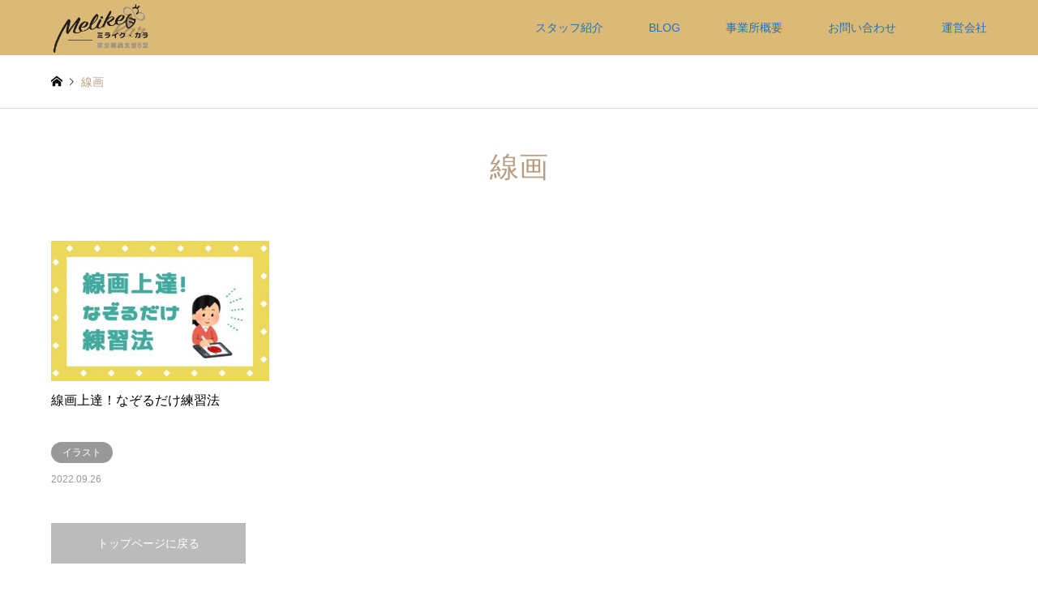

--- FILE ---
content_type: text/html; charset=UTF-8
request_url: https://melike-kar.biz/tag/%E7%B7%9A%E7%94%BB/
body_size: 12474
content:
<!DOCTYPE html>
<html dir="ltr" lang="ja"
	prefix="og: https://ogp.me/ns#" >
<head>
<!-- Google Tag Manager -->
<script>(function(w,d,s,l,i){w[l]=w[l]||[];w[l].push({'gtm.start':
new Date().getTime(),event:'gtm.js'});var f=d.getElementsByTagName(s)[0],
j=d.createElement(s),dl=l!='dataLayer'?'&l='+l:'';j.async=true;j.src=
'https://www.googletagmanager.com/gtm.js?id='+i+dl;f.parentNode.insertBefore(j,f);
})(window,document,'script','dataLayer','GTM-PF5L937');</script>
<!-- End Google Tag Manager -->
<meta charset="UTF-8">
<!--[if IE]><meta http-equiv="X-UA-Compatible" content="IE=edge"><![endif]-->
<meta name="viewport" content="width=device-width">

<meta name="description" content="">
<link rel="pingback" href="https://melike-kar.biz/wp/xmlrpc.php">
<link rel="shortcut icon" href="https://melike-kar.biz/wp/wp-content/uploads/2021/11/2.png">

		<!-- All in One SEO 4.4.3 - aioseo.com -->
		<title>線画 | 就労継続支援B型ミライク・カラ</title>
		<meta name="robots" content="max-image-preview:large" />
		<meta name="google-site-verification" content="google-site-verification=WztneXq_AeZoNIUVISEcUNQxnYMkihj0nYTf-wN5kyY" />
		<link rel="canonical" href="https://melike-kar.biz/tag/%E7%B7%9A%E7%94%BB/" />
		<meta name="generator" content="All in One SEO (AIOSEO) 4.4.3" />
		<script type="application/ld+json" class="aioseo-schema">
			{"@context":"https:\/\/schema.org","@graph":[{"@type":"BreadcrumbList","@id":"https:\/\/melike-kar.biz\/tag\/%E7%B7%9A%E7%94%BB\/#breadcrumblist","itemListElement":[{"@type":"ListItem","@id":"https:\/\/melike-kar.biz\/#listItem","position":1,"item":{"@type":"WebPage","@id":"https:\/\/melike-kar.biz\/","name":"\u30db\u30fc\u30e0","description":"\u672d\u5e4c\u5e02\u6771\u533a\u306b\u3042\u308b\u5c31\u52b4\u7d99\u7d9a\u652f\u63f4B\u578b\u4e8b\u696d\u6240\u30df\u30e9\u30a4\u30af\u30fb\u30ab\u30e9\u3067\u306f\u3001\u30e2\u30ce\u3065\u304f\u308a\u3092\u4e2d\u5fc3\u3068\u3057\u305f\u304a\u4ed5\u4e8b\u3092\u3057\u3066\u3044\u305f\u3060\u3044\u3066\u3044\u307e\u3059\u3002\u30b3\u30fc\u30b9\u3068\u3057\u3066\u306f\u3001\u9676\u82b8\u3001\u30a2\u30af\u30bb\u30b5\u30ea\u30fc\u5236\u4f5c\u3001\u30a4\u30e9\u30b9\u30c8\u3092\u4e3b\u3068\u3057\u3066\u3001\u4ed6\u306b\u3082PC\u30b9\u30ad\u30eb\u3092\u5b66\u3076\u3053\u3068\u304c\u3067\u304d\u307e\u3059\u3002","url":"https:\/\/melike-kar.biz\/"},"nextItem":"https:\/\/melike-kar.biz\/tag\/%e7%b7%9a%e7%94%bb\/#listItem"},{"@type":"ListItem","@id":"https:\/\/melike-kar.biz\/tag\/%e7%b7%9a%e7%94%bb\/#listItem","position":2,"item":{"@type":"WebPage","@id":"https:\/\/melike-kar.biz\/tag\/%e7%b7%9a%e7%94%bb\/","name":"\u7dda\u753b","url":"https:\/\/melike-kar.biz\/tag\/%e7%b7%9a%e7%94%bb\/"},"previousItem":"https:\/\/melike-kar.biz\/#listItem"}]},{"@type":"CollectionPage","@id":"https:\/\/melike-kar.biz\/tag\/%E7%B7%9A%E7%94%BB\/#collectionpage","url":"https:\/\/melike-kar.biz\/tag\/%E7%B7%9A%E7%94%BB\/","name":"\u7dda\u753b | \u5c31\u52b4\u7d99\u7d9a\u652f\u63f4B\u578b\u30df\u30e9\u30a4\u30af\u30fb\u30ab\u30e9","inLanguage":"ja","isPartOf":{"@id":"https:\/\/melike-kar.biz\/#website"},"breadcrumb":{"@id":"https:\/\/melike-kar.biz\/tag\/%E7%B7%9A%E7%94%BB\/#breadcrumblist"}},{"@type":"Organization","@id":"https:\/\/melike-kar.biz\/#organization","name":"MeLike Kar","url":"https:\/\/melike-kar.biz\/"},{"@type":"WebSite","@id":"https:\/\/melike-kar.biz\/#website","url":"https:\/\/melike-kar.biz\/","name":"\u5c31\u52b4\u7d99\u7d9a\u652f\u63f4B\u578b\u30df\u30e9\u30a4\u30af\u30fb\u30ab\u30e9","inLanguage":"ja","publisher":{"@id":"https:\/\/melike-kar.biz\/#organization"}}]}
		</script>
		<!-- All in One SEO -->

<link rel="alternate" type="application/rss+xml" title="就労継続支援B型ミライク・カラ &raquo; フィード" href="https://melike-kar.biz/feed/" />
<link rel="alternate" type="application/rss+xml" title="就労継続支援B型ミライク・カラ &raquo; コメントフィード" href="https://melike-kar.biz/comments/feed/" />
<link rel="alternate" type="application/rss+xml" title="就労継続支援B型ミライク・カラ &raquo; 線画 タグのフィード" href="https://melike-kar.biz/tag/%e7%b7%9a%e7%94%bb/feed/" />
<script type="text/javascript">
window._wpemojiSettings = {"baseUrl":"https:\/\/s.w.org\/images\/core\/emoji\/14.0.0\/72x72\/","ext":".png","svgUrl":"https:\/\/s.w.org\/images\/core\/emoji\/14.0.0\/svg\/","svgExt":".svg","source":{"concatemoji":"https:\/\/melike-kar.biz\/wp\/wp-includes\/js\/wp-emoji-release.min.js?ver=6.1.9"}};
/*! This file is auto-generated */
!function(e,a,t){var n,r,o,i=a.createElement("canvas"),p=i.getContext&&i.getContext("2d");function s(e,t){var a=String.fromCharCode,e=(p.clearRect(0,0,i.width,i.height),p.fillText(a.apply(this,e),0,0),i.toDataURL());return p.clearRect(0,0,i.width,i.height),p.fillText(a.apply(this,t),0,0),e===i.toDataURL()}function c(e){var t=a.createElement("script");t.src=e,t.defer=t.type="text/javascript",a.getElementsByTagName("head")[0].appendChild(t)}for(o=Array("flag","emoji"),t.supports={everything:!0,everythingExceptFlag:!0},r=0;r<o.length;r++)t.supports[o[r]]=function(e){if(p&&p.fillText)switch(p.textBaseline="top",p.font="600 32px Arial",e){case"flag":return s([127987,65039,8205,9895,65039],[127987,65039,8203,9895,65039])?!1:!s([55356,56826,55356,56819],[55356,56826,8203,55356,56819])&&!s([55356,57332,56128,56423,56128,56418,56128,56421,56128,56430,56128,56423,56128,56447],[55356,57332,8203,56128,56423,8203,56128,56418,8203,56128,56421,8203,56128,56430,8203,56128,56423,8203,56128,56447]);case"emoji":return!s([129777,127995,8205,129778,127999],[129777,127995,8203,129778,127999])}return!1}(o[r]),t.supports.everything=t.supports.everything&&t.supports[o[r]],"flag"!==o[r]&&(t.supports.everythingExceptFlag=t.supports.everythingExceptFlag&&t.supports[o[r]]);t.supports.everythingExceptFlag=t.supports.everythingExceptFlag&&!t.supports.flag,t.DOMReady=!1,t.readyCallback=function(){t.DOMReady=!0},t.supports.everything||(n=function(){t.readyCallback()},a.addEventListener?(a.addEventListener("DOMContentLoaded",n,!1),e.addEventListener("load",n,!1)):(e.attachEvent("onload",n),a.attachEvent("onreadystatechange",function(){"complete"===a.readyState&&t.readyCallback()})),(e=t.source||{}).concatemoji?c(e.concatemoji):e.wpemoji&&e.twemoji&&(c(e.twemoji),c(e.wpemoji)))}(window,document,window._wpemojiSettings);
</script>
<style type="text/css">
img.wp-smiley,
img.emoji {
	display: inline !important;
	border: none !important;
	box-shadow: none !important;
	height: 1em !important;
	width: 1em !important;
	margin: 0 0.07em !important;
	vertical-align: -0.1em !important;
	background: none !important;
	padding: 0 !important;
}
</style>
	<link rel='stylesheet' id='style-css' href='https://melike-kar.biz/wp/wp-content/themes/gensen_tcd050-add_option/style.css?ver=1.4.3' type='text/css' media='all' />
<link rel='stylesheet' id='sbi_styles-css' href='https://melike-kar.biz/wp/wp-content/plugins/instagram-feed/css/sbi-styles.min.css?ver=6.1.6' type='text/css' media='all' />
<link rel='stylesheet' id='wp-block-library-css' href='https://melike-kar.biz/wp/wp-includes/css/dist/block-library/style.min.css?ver=6.1.9' type='text/css' media='all' />
<link rel='stylesheet' id='classic-theme-styles-css' href='https://melike-kar.biz/wp/wp-includes/css/classic-themes.min.css?ver=1' type='text/css' media='all' />
<style id='global-styles-inline-css' type='text/css'>
body{--wp--preset--color--black: #000000;--wp--preset--color--cyan-bluish-gray: #abb8c3;--wp--preset--color--white: #ffffff;--wp--preset--color--pale-pink: #f78da7;--wp--preset--color--vivid-red: #cf2e2e;--wp--preset--color--luminous-vivid-orange: #ff6900;--wp--preset--color--luminous-vivid-amber: #fcb900;--wp--preset--color--light-green-cyan: #7bdcb5;--wp--preset--color--vivid-green-cyan: #00d084;--wp--preset--color--pale-cyan-blue: #8ed1fc;--wp--preset--color--vivid-cyan-blue: #0693e3;--wp--preset--color--vivid-purple: #9b51e0;--wp--preset--gradient--vivid-cyan-blue-to-vivid-purple: linear-gradient(135deg,rgba(6,147,227,1) 0%,rgb(155,81,224) 100%);--wp--preset--gradient--light-green-cyan-to-vivid-green-cyan: linear-gradient(135deg,rgb(122,220,180) 0%,rgb(0,208,130) 100%);--wp--preset--gradient--luminous-vivid-amber-to-luminous-vivid-orange: linear-gradient(135deg,rgba(252,185,0,1) 0%,rgba(255,105,0,1) 100%);--wp--preset--gradient--luminous-vivid-orange-to-vivid-red: linear-gradient(135deg,rgba(255,105,0,1) 0%,rgb(207,46,46) 100%);--wp--preset--gradient--very-light-gray-to-cyan-bluish-gray: linear-gradient(135deg,rgb(238,238,238) 0%,rgb(169,184,195) 100%);--wp--preset--gradient--cool-to-warm-spectrum: linear-gradient(135deg,rgb(74,234,220) 0%,rgb(151,120,209) 20%,rgb(207,42,186) 40%,rgb(238,44,130) 60%,rgb(251,105,98) 80%,rgb(254,248,76) 100%);--wp--preset--gradient--blush-light-purple: linear-gradient(135deg,rgb(255,206,236) 0%,rgb(152,150,240) 100%);--wp--preset--gradient--blush-bordeaux: linear-gradient(135deg,rgb(254,205,165) 0%,rgb(254,45,45) 50%,rgb(107,0,62) 100%);--wp--preset--gradient--luminous-dusk: linear-gradient(135deg,rgb(255,203,112) 0%,rgb(199,81,192) 50%,rgb(65,88,208) 100%);--wp--preset--gradient--pale-ocean: linear-gradient(135deg,rgb(255,245,203) 0%,rgb(182,227,212) 50%,rgb(51,167,181) 100%);--wp--preset--gradient--electric-grass: linear-gradient(135deg,rgb(202,248,128) 0%,rgb(113,206,126) 100%);--wp--preset--gradient--midnight: linear-gradient(135deg,rgb(2,3,129) 0%,rgb(40,116,252) 100%);--wp--preset--duotone--dark-grayscale: url('#wp-duotone-dark-grayscale');--wp--preset--duotone--grayscale: url('#wp-duotone-grayscale');--wp--preset--duotone--purple-yellow: url('#wp-duotone-purple-yellow');--wp--preset--duotone--blue-red: url('#wp-duotone-blue-red');--wp--preset--duotone--midnight: url('#wp-duotone-midnight');--wp--preset--duotone--magenta-yellow: url('#wp-duotone-magenta-yellow');--wp--preset--duotone--purple-green: url('#wp-duotone-purple-green');--wp--preset--duotone--blue-orange: url('#wp-duotone-blue-orange');--wp--preset--font-size--small: 13px;--wp--preset--font-size--medium: 20px;--wp--preset--font-size--large: 36px;--wp--preset--font-size--x-large: 42px;--wp--preset--spacing--20: 0.44rem;--wp--preset--spacing--30: 0.67rem;--wp--preset--spacing--40: 1rem;--wp--preset--spacing--50: 1.5rem;--wp--preset--spacing--60: 2.25rem;--wp--preset--spacing--70: 3.38rem;--wp--preset--spacing--80: 5.06rem;}:where(.is-layout-flex){gap: 0.5em;}body .is-layout-flow > .alignleft{float: left;margin-inline-start: 0;margin-inline-end: 2em;}body .is-layout-flow > .alignright{float: right;margin-inline-start: 2em;margin-inline-end: 0;}body .is-layout-flow > .aligncenter{margin-left: auto !important;margin-right: auto !important;}body .is-layout-constrained > .alignleft{float: left;margin-inline-start: 0;margin-inline-end: 2em;}body .is-layout-constrained > .alignright{float: right;margin-inline-start: 2em;margin-inline-end: 0;}body .is-layout-constrained > .aligncenter{margin-left: auto !important;margin-right: auto !important;}body .is-layout-constrained > :where(:not(.alignleft):not(.alignright):not(.alignfull)){max-width: var(--wp--style--global--content-size);margin-left: auto !important;margin-right: auto !important;}body .is-layout-constrained > .alignwide{max-width: var(--wp--style--global--wide-size);}body .is-layout-flex{display: flex;}body .is-layout-flex{flex-wrap: wrap;align-items: center;}body .is-layout-flex > *{margin: 0;}:where(.wp-block-columns.is-layout-flex){gap: 2em;}.has-black-color{color: var(--wp--preset--color--black) !important;}.has-cyan-bluish-gray-color{color: var(--wp--preset--color--cyan-bluish-gray) !important;}.has-white-color{color: var(--wp--preset--color--white) !important;}.has-pale-pink-color{color: var(--wp--preset--color--pale-pink) !important;}.has-vivid-red-color{color: var(--wp--preset--color--vivid-red) !important;}.has-luminous-vivid-orange-color{color: var(--wp--preset--color--luminous-vivid-orange) !important;}.has-luminous-vivid-amber-color{color: var(--wp--preset--color--luminous-vivid-amber) !important;}.has-light-green-cyan-color{color: var(--wp--preset--color--light-green-cyan) !important;}.has-vivid-green-cyan-color{color: var(--wp--preset--color--vivid-green-cyan) !important;}.has-pale-cyan-blue-color{color: var(--wp--preset--color--pale-cyan-blue) !important;}.has-vivid-cyan-blue-color{color: var(--wp--preset--color--vivid-cyan-blue) !important;}.has-vivid-purple-color{color: var(--wp--preset--color--vivid-purple) !important;}.has-black-background-color{background-color: var(--wp--preset--color--black) !important;}.has-cyan-bluish-gray-background-color{background-color: var(--wp--preset--color--cyan-bluish-gray) !important;}.has-white-background-color{background-color: var(--wp--preset--color--white) !important;}.has-pale-pink-background-color{background-color: var(--wp--preset--color--pale-pink) !important;}.has-vivid-red-background-color{background-color: var(--wp--preset--color--vivid-red) !important;}.has-luminous-vivid-orange-background-color{background-color: var(--wp--preset--color--luminous-vivid-orange) !important;}.has-luminous-vivid-amber-background-color{background-color: var(--wp--preset--color--luminous-vivid-amber) !important;}.has-light-green-cyan-background-color{background-color: var(--wp--preset--color--light-green-cyan) !important;}.has-vivid-green-cyan-background-color{background-color: var(--wp--preset--color--vivid-green-cyan) !important;}.has-pale-cyan-blue-background-color{background-color: var(--wp--preset--color--pale-cyan-blue) !important;}.has-vivid-cyan-blue-background-color{background-color: var(--wp--preset--color--vivid-cyan-blue) !important;}.has-vivid-purple-background-color{background-color: var(--wp--preset--color--vivid-purple) !important;}.has-black-border-color{border-color: var(--wp--preset--color--black) !important;}.has-cyan-bluish-gray-border-color{border-color: var(--wp--preset--color--cyan-bluish-gray) !important;}.has-white-border-color{border-color: var(--wp--preset--color--white) !important;}.has-pale-pink-border-color{border-color: var(--wp--preset--color--pale-pink) !important;}.has-vivid-red-border-color{border-color: var(--wp--preset--color--vivid-red) !important;}.has-luminous-vivid-orange-border-color{border-color: var(--wp--preset--color--luminous-vivid-orange) !important;}.has-luminous-vivid-amber-border-color{border-color: var(--wp--preset--color--luminous-vivid-amber) !important;}.has-light-green-cyan-border-color{border-color: var(--wp--preset--color--light-green-cyan) !important;}.has-vivid-green-cyan-border-color{border-color: var(--wp--preset--color--vivid-green-cyan) !important;}.has-pale-cyan-blue-border-color{border-color: var(--wp--preset--color--pale-cyan-blue) !important;}.has-vivid-cyan-blue-border-color{border-color: var(--wp--preset--color--vivid-cyan-blue) !important;}.has-vivid-purple-border-color{border-color: var(--wp--preset--color--vivid-purple) !important;}.has-vivid-cyan-blue-to-vivid-purple-gradient-background{background: var(--wp--preset--gradient--vivid-cyan-blue-to-vivid-purple) !important;}.has-light-green-cyan-to-vivid-green-cyan-gradient-background{background: var(--wp--preset--gradient--light-green-cyan-to-vivid-green-cyan) !important;}.has-luminous-vivid-amber-to-luminous-vivid-orange-gradient-background{background: var(--wp--preset--gradient--luminous-vivid-amber-to-luminous-vivid-orange) !important;}.has-luminous-vivid-orange-to-vivid-red-gradient-background{background: var(--wp--preset--gradient--luminous-vivid-orange-to-vivid-red) !important;}.has-very-light-gray-to-cyan-bluish-gray-gradient-background{background: var(--wp--preset--gradient--very-light-gray-to-cyan-bluish-gray) !important;}.has-cool-to-warm-spectrum-gradient-background{background: var(--wp--preset--gradient--cool-to-warm-spectrum) !important;}.has-blush-light-purple-gradient-background{background: var(--wp--preset--gradient--blush-light-purple) !important;}.has-blush-bordeaux-gradient-background{background: var(--wp--preset--gradient--blush-bordeaux) !important;}.has-luminous-dusk-gradient-background{background: var(--wp--preset--gradient--luminous-dusk) !important;}.has-pale-ocean-gradient-background{background: var(--wp--preset--gradient--pale-ocean) !important;}.has-electric-grass-gradient-background{background: var(--wp--preset--gradient--electric-grass) !important;}.has-midnight-gradient-background{background: var(--wp--preset--gradient--midnight) !important;}.has-small-font-size{font-size: var(--wp--preset--font-size--small) !important;}.has-medium-font-size{font-size: var(--wp--preset--font-size--medium) !important;}.has-large-font-size{font-size: var(--wp--preset--font-size--large) !important;}.has-x-large-font-size{font-size: var(--wp--preset--font-size--x-large) !important;}
.wp-block-navigation a:where(:not(.wp-element-button)){color: inherit;}
:where(.wp-block-columns.is-layout-flex){gap: 2em;}
.wp-block-pullquote{font-size: 1.5em;line-height: 1.6;}
</style>
<link rel='stylesheet' id='contact-form-7-css' href='https://melike-kar.biz/wp/wp-content/plugins/contact-form-7/includes/css/styles.css?ver=5.7.7' type='text/css' media='all' />
<link rel='stylesheet' id='parent-style-css' href='https://melike-kar.biz/wp/wp-content/themes/gensen_tcd050_custom/style.css?ver=6.1.9' type='text/css' media='all' />
<link rel='stylesheet' id='child-style-css' href='https://melike-kar.biz/wp/wp-content/themes/gensen_tcd050-add_option/style.css?ver=6.1.9' type='text/css' media='all' />
<link rel='stylesheet' id='tablepress-default-css' href='https://melike-kar.biz/wp/wp-content/plugins/tablepress/css/default.min.css?ver=1.14' type='text/css' media='all' />
<script type='text/javascript' src='https://melike-kar.biz/wp/wp-includes/js/jquery/jquery.min.js?ver=3.6.1' id='jquery-core-js'></script>
<script type='text/javascript' src='https://melike-kar.biz/wp/wp-includes/js/jquery/jquery-migrate.min.js?ver=3.3.2' id='jquery-migrate-js'></script>
<link rel="https://api.w.org/" href="https://melike-kar.biz/wp-json/" /><link rel="alternate" type="application/json" href="https://melike-kar.biz/wp-json/wp/v2/tags/327" />
		<!-- GA Google Analytics @ https://m0n.co/ga -->
		<script async src="https://www.googletagmanager.com/gtag/js?id=G-7ZV46PXDGC"></script>
		<script>
			window.dataLayer = window.dataLayer || [];
			function gtag(){dataLayer.push(arguments);}
			gtag('js', new Date());
			gtag('config', 'G-7ZV46PXDGC');
		</script>

	<meta name="generator" content="Site Kit by Google 1.106.0" />
<link rel="stylesheet" href="https://melike-kar.biz/wp/wp-content/themes/gensen_tcd050_custom/css/design-plus.css?ver=1.4.3">
<link rel="stylesheet" href="https://melike-kar.biz/wp/wp-content/themes/gensen_tcd050_custom/css/sns-botton.css?ver=1.4.3">
<link rel="stylesheet" href="https://melike-kar.biz/wp/wp-content/themes/gensen_tcd050_custom/css/responsive.css?ver=1.4.3">
<link rel="stylesheet" href="https://melike-kar.biz/wp/wp-content/themes/gensen_tcd050_custom/css/footer-bar.css?ver=1.4.3">

<script src="https://melike-kar.biz/wp/wp-content/themes/gensen_tcd050_custom/js/jquery.easing.1.3.js?ver=1.4.3"></script>
<script src="https://melike-kar.biz/wp/wp-content/themes/gensen_tcd050_custom/js/jquery.textOverflowEllipsis.js?ver=1.4.3"></script>
<script src="https://melike-kar.biz/wp/wp-content/themes/gensen_tcd050_custom/js/jscript.js?ver=1.4.3"></script>
<script src="https://melike-kar.biz/wp/wp-content/themes/gensen_tcd050_custom/js/comment.js?ver=1.4.3"></script>
<script src="https://melike-kar.biz/wp/wp-content/themes/gensen_tcd050_custom/js/header_fix.js?ver=1.4.3"></script>
<script src="https://melike-kar.biz/wp/wp-content/themes/gensen_tcd050_custom/js/jquery.chosen.min.js?ver=1.4.3"></script>
<link rel="stylesheet" href="https://melike-kar.biz/wp/wp-content/themes/gensen_tcd050_custom/css/jquery.chosen.css?ver=1.4.3">

<style type="text/css">
body, input, textarea, select { font-family: "Segoe UI", Verdana, "游ゴシック", YuGothic, "Hiragino Kaku Gothic ProN", Meiryo, sans-serif; }
.rich_font { font-family: "Hiragino Sans", "ヒラギノ角ゴ ProN", "Hiragino Kaku Gothic ProN", "游ゴシック", YuGothic, "メイリオ", Meiryo, sans-serif; font-weight: 500; }

#header_logo #logo_text .logo { font-size:36px; }
#header_logo_fix #logo_text_fixed .logo { font-size:36px; }
#footer_logo .logo_text { font-size:36px; }
#post_title { font-size:30px; }
.post_content { font-size:14px; }
#archive_headline { font-size:36px; }
#archive_desc { font-size:14px; }
  
@media screen and (max-width:991px) {
  #header_logo #logo_text .logo { font-size:26px; }
  #header_logo_fix #logo_text_fixed .logo { font-size:26px; }
  #footer_logo .logo_text { font-size:26px; }
  #post_title { font-size:16px; }
  .post_content { font-size:14px; }
  #archive_headline { font-size:20px; }
  #archive_desc { font-size:14px; }
}


#site_wrap { display:none; }
#site_loader_overlay {
  background: #fff;
  opacity: 1;
  position: fixed;
  top: 0px;
  left: 0px;
  width: 100%;
  height: 100%;
  width: 100vw;
  height: 100vh;
  z-index: 99999;
}
#site_loader_animation {
  margin: -22px 0 0 -22px;
  width: 44px;
  height: 44px;
  position: fixed;
  top: 50%;
  left: 50%;
}
#site_loader_animation:before {
  position: absolute;
  bottom: 0;
  left: 0;
  display: block;
  width: 12px;
  height: 12px;
  content: '';
  box-shadow: 16px 0 0 rgba(182,158,132, 1), 32px 0 0 rgba(182,158,132, 1), 0 -16px 0 rgba(182,158,132, 1), 16px -16px 0 rgba(182,158,132, 1), 32px -16px 0 rgba(182,158,132, 1), 0 -32px rgba(182,158,132, 1), 16px -32px rgba(182,158,132, 1), 32px -32px rgba(146,120,95, 0);
  animation: loading-square-loader 5.4s linear forwards infinite;
}
#site_loader_animation:after {
  position: absolute;
  bottom: 10px;
  left: 0;
  display: block;
  width: 12px;
  height: 12px;
  background-color: rgba(146,120,95, 1);
  opacity: 0;
  content: '';
  animation: loading-square-base 5.4s linear forwards infinite;
}
@-webkit-keyframes loading-square-base {
  0% { bottom: 10px; opacity: 0; }
  5%, 50% { bottom: 0; opacity: 1; }
  55%, 100% { bottom: -10px; opacity: 0; }
}
@keyframes loading-square-base {
  0% { bottom: 10px; opacity: 0; }
  5%, 50% { bottom: 0; opacity: 1; }
  55%, 100% { bottom: -10px; opacity: 0; }
}
@-webkit-keyframes loading-square-loader {
  0% { box-shadow: 16px -8px rgba(182,158,132, 0), 32px 0 rgba(182,158,132, 0), 0 -16px rgba(182,158,132, 0), 16px -16px rgba(182,158,132, 0), 32px -16px rgba(182,158,132, 0), 0 -32px rgba(182,158,132, 0), 16px -32px rgba(182,158,132, 0), 32px -32px rgba(242, 205, 123, 0); }
  5% { box-shadow: 16px -8px rgba(182,158,132, 0), 32px 0 rgba(182,158,132, 0), 0 -16px rgba(182,158,132, 0), 16px -16px rgba(182,158,132, 0), 32px -16px rgba(182,158,132, 0), 0 -32px rgba(182,158,132, 0), 16px -32px rgba(182,158,132, 0), 32px -32px rgba(242, 205, 123, 0); }
  10% { box-shadow: 16px 0 rgba(182,158,132, 1), 32px -8px rgba(182,158,132, 0), 0 -16px rgba(182,158,132, 0), 16px -16px rgba(182,158,132, 0), 32px -16px rgba(182,158,132, 0), 0 -32px rgba(182,158,132, 0), 16px -32px rgba(182,158,132, 0), 32px -32px rgba(242, 205, 123, 0); }
  15% { box-shadow: 16px 0 rgba(182,158,132, 1), 32px 0 rgba(182,158,132, 1), 0 -24px rgba(182,158,132, 0), 16px -16px rgba(182,158,132, 0), 32px -16px rgba(182,158,132, 0), 0 -32px rgba(182,158,132, 0), 16px -32px rgba(182,158,132, 0), 32px -32px rgba(242, 205, 123, 0); }
  20% { box-shadow: 16px 0 rgba(182,158,132, 1), 32px 0 rgba(182,158,132, 1), 0 -16px rgba(182,158,132, 1), 16px -24px rgba(182,158,132, 0), 32px -16px rgba(182,158,132, 0), 0 -32px rgba(182,158,132, 0), 16px -32px rgba(182,158,132, 0), 32px -32px rgba(242, 205, 123, 0); }
  25% { box-shadow: 16px 0 rgba(182,158,132, 1), 32px 0 rgba(182,158,132, 1), 0 -16px rgba(182,158,132, 1), 16px -16px rgba(182,158,132, 1), 32px -24px rgba(182,158,132, 0), 0 -32px rgba(182,158,132, 0), 16px -32px rgba(182,158,132, 0), 32px -32px rgba(242, 205, 123, 0); }
  30% { box-shadow: 16px 0 rgba(182,158,132, 1), 32px 0 rgba(182,158,132, 1), 0 -16px rgba(182,158,132, 1), 16px -16px rgba(182,158,132, 1), 32px -16px rgba(182,158,132, 1), 0 -50px rgba(182,158,132, 0), 16px -32px rgba(182,158,132, 0), 32px -32px rgba(242, 205, 123, 0); }
  35% { box-shadow: 16px 0 rgba(182,158,132, 1), 32px 0 rgba(182,158,132, 1), 0 -16px rgba(182,158,132, 1), 16px -16px rgba(182,158,132, 1), 32px -16px rgba(182,158,132, 1), 0 -32px rgba(182,158,132, 1), 16px -50px rgba(182,158,132, 0), 32px -32px rgba(242, 205, 123, 0); }
  40% { box-shadow: 16px 0 rgba(182,158,132, 1), 32px 0 rgba(182,158,132, 1), 0 -16px rgba(182,158,132, 1), 16px -16px rgba(182,158,132, 1), 32px -16px rgba(182,158,132, 1), 0 -32px rgba(182,158,132, 1), 16px -32px rgba(182,158,132, 1), 32px -50px rgba(242, 205, 123, 0); }
  45%, 55% { box-shadow: 16px 0 rgba(182,158,132, 1), 32px 0 rgba(182,158,132, 1), 0 -16px rgba(182,158,132, 1), 16px -16px rgba(182,158,132, 1), 32px -16px rgba(182,158,132, 1), 0 -32px rgba(182,158,132, 1), 16px -32px rgba(182,158,132, 1), 32px -32px rgba(146,120,95, 1); }
  60% { box-shadow: 16px 8px rgba(182,158,132, 0), 32px 0 rgba(182,158,132, 1), 0 -16px rgba(182,158,132, 1), 16px -16px rgba(182,158,132, 1), 32px -16px rgba(182,158,132, 1), 0 -32px rgba(182,158,132, 1), 16px -32px rgba(182,158,132, 1), 32px -32px rgba(146,120,95, 1); }
  65% { box-shadow: 16px 8px rgba(182,158,132, 0), 32px 8px rgba(182,158,132, 0), 0 -16px rgba(182,158,132, 1), 16px -16px rgba(182,158,132, 1), 32px -16px rgba(182,158,132, 1), 0 -32px rgba(182,158,132, 1), 16px -32px rgba(182,158,132, 1), 32px -32px rgba(146,120,95, 1); }
  70% { box-shadow: 16px 8px rgba(182,158,132, 0), 32px 8px rgba(182,158,132, 0), 0 -8px rgba(182,158,132, 0), 16px -16px rgba(182,158,132, 1), 32px -16px rgba(182,158,132, 1), 0 -32px rgba(182,158,132, 1), 16px -32px rgba(182,158,132, 1), 32px -32px rgba(146,120,95, 1); }
  75% { box-shadow: 16px 8px rgba(182,158,132, 0), 32px 8px rgba(182,158,132, 0), 0 -8px rgba(182,158,132, 0), 16px -8px rgba(182,158,132, 0), 32px -16px rgba(182,158,132, 1), 0 -32px rgba(182,158,132, 1), 16px -32px rgba(182,158,132, 1), 32px -32px rgba(146,120,95, 1); }
  80% { box-shadow: 16px 8px rgba(182,158,132, 0), 32px 8px rgba(182,158,132, 0), 0 -8px rgba(182,158,132, 0), 16px -8px rgba(182,158,132, 0), 32px -8px rgba(182,158,132, 0), 0 -32px rgba(182,158,132, 1), 16px -32px rgba(182,158,132, 1), 32px -32px rgba(146,120,95, 1); }
  85% { box-shadow: 16px 8px rgba(182,158,132, 0), 32px 8px rgba(182,158,132, 0), 0 -8px rgba(182,158,132, 0), 16px -8px rgba(182,158,132, 0), 32px -8px rgba(182,158,132, 0), 0 -24px rgba(182,158,132, 0), 16px -32px rgba(182,158,132, 1), 32px -32px rgba(146,120,95, 1); }
  90% { box-shadow: 16px 8px rgba(182,158,132, 0), 32px 8px rgba(182,158,132, 0), 0 -8px rgba(182,158,132, 0), 16px -8px rgba(182,158,132, 0), 32px -8px rgba(182,158,132, 0), 0 -24px rgba(182,158,132, 0), 16px -24px rgba(182,158,132, 0), 32px -32px rgba(146,120,95, 1); }
  95%, 100% { box-shadow: 16px 8px rgba(182,158,132, 0), 32px 8px rgba(182,158,132, 0), 0 -8px rgba(182,158,132, 0), 16px -8px rgba(182,158,132, 0), 32px -8px rgba(182,158,132, 0), 0 -24px rgba(182,158,132, 0), 16px -24px rgba(182,158,132, 0), 32px -24px rgba(146,120,95, 0); }
}
@keyframes loading-square-loader {
  0% { box-shadow: 16px -8px rgba(182,158,132, 0), 32px 0 rgba(182,158,132, 0), 0 -16px rgba(182,158,132, 0), 16px -16px rgba(182,158,132, 0), 32px -16px rgba(182,158,132, 0), 0 -32px rgba(182,158,132, 0), 16px -32px rgba(182,158,132, 0), 32px -32px rgba(242, 205, 123, 0); }
  5% { box-shadow: 16px -8px rgba(182,158,132, 0), 32px 0 rgba(182,158,132, 0), 0 -16px rgba(182,158,132, 0), 16px -16px rgba(182,158,132, 0), 32px -16px rgba(182,158,132, 0), 0 -32px rgba(182,158,132, 0), 16px -32px rgba(182,158,132, 0), 32px -32px rgba(242, 205, 123, 0); }
  10% { box-shadow: 16px 0 rgba(182,158,132, 1), 32px -8px rgba(182,158,132, 0), 0 -16px rgba(182,158,132, 0), 16px -16px rgba(182,158,132, 0), 32px -16px rgba(182,158,132, 0), 0 -32px rgba(182,158,132, 0), 16px -32px rgba(182,158,132, 0), 32px -32px rgba(242, 205, 123, 0); }
  15% { box-shadow: 16px 0 rgba(182,158,132, 1), 32px 0 rgba(182,158,132, 1), 0 -24px rgba(182,158,132, 0), 16px -16px rgba(182,158,132, 0), 32px -16px rgba(182,158,132, 0), 0 -32px rgba(182,158,132, 0), 16px -32px rgba(182,158,132, 0), 32px -32px rgba(242, 205, 123, 0); }
  20% { box-shadow: 16px 0 rgba(182,158,132, 1), 32px 0 rgba(182,158,132, 1), 0 -16px rgba(182,158,132, 1), 16px -24px rgba(182,158,132, 0), 32px -16px rgba(182,158,132, 0), 0 -32px rgba(182,158,132, 0), 16px -32px rgba(182,158,132, 0), 32px -32px rgba(242, 205, 123, 0); }
  25% { box-shadow: 16px 0 rgba(182,158,132, 1), 32px 0 rgba(182,158,132, 1), 0 -16px rgba(182,158,132, 1), 16px -16px rgba(182,158,132, 1), 32px -24px rgba(182,158,132, 0), 0 -32px rgba(182,158,132, 0), 16px -32px rgba(182,158,132, 0), 32px -32px rgba(242, 205, 123, 0); }
  30% { box-shadow: 16px 0 rgba(182,158,132, 1), 32px 0 rgba(182,158,132, 1), 0 -16px rgba(182,158,132, 1), 16px -16px rgba(182,158,132, 1), 32px -16px rgba(182,158,132, 1), 0 -50px rgba(182,158,132, 0), 16px -32px rgba(182,158,132, 0), 32px -32px rgba(242, 205, 123, 0); }
  35% { box-shadow: 16px 0 rgba(182,158,132, 1), 32px 0 rgba(182,158,132, 1), 0 -16px rgba(182,158,132, 1), 16px -16px rgba(182,158,132, 1), 32px -16px rgba(182,158,132, 1), 0 -32px rgba(182,158,132, 1), 16px -50px rgba(182,158,132, 0), 32px -32px rgba(242, 205, 123, 0); }
  40% { box-shadow: 16px 0 rgba(182,158,132, 1), 32px 0 rgba(182,158,132, 1), 0 -16px rgba(182,158,132, 1), 16px -16px rgba(182,158,132, 1), 32px -16px rgba(182,158,132, 1), 0 -32px rgba(182,158,132, 1), 16px -32px rgba(182,158,132, 1), 32px -50px rgba(242, 205, 123, 0); }
  45%, 55% { box-shadow: 16px 0 rgba(182,158,132, 1), 32px 0 rgba(182,158,132, 1), 0 -16px rgba(182,158,132, 1), 16px -16px rgba(182,158,132, 1), 32px -16px rgba(182,158,132, 1), 0 -32px rgba(182,158,132, 1), 16px -32px rgba(182,158,132, 1), 32px -32px rgba(146,120,95, 1); }
  60% { box-shadow: 16px 8px rgba(182,158,132, 0), 32px 0 rgba(182,158,132, 1), 0 -16px rgba(182,158,132, 1), 16px -16px rgba(182,158,132, 1), 32px -16px rgba(182,158,132, 1), 0 -32px rgba(182,158,132, 1), 16px -32px rgba(182,158,132, 1), 32px -32px rgba(146,120,95, 1); }
  65% { box-shadow: 16px 8px rgba(182,158,132, 0), 32px 8px rgba(182,158,132, 0), 0 -16px rgba(182,158,132, 1), 16px -16px rgba(182,158,132, 1), 32px -16px rgba(182,158,132, 1), 0 -32px rgba(182,158,132, 1), 16px -32px rgba(182,158,132, 1), 32px -32px rgba(146,120,95, 1); }
  70% { box-shadow: 16px 8px rgba(182,158,132, 0), 32px 8px rgba(182,158,132, 0), 0 -8px rgba(182,158,132, 0), 16px -16px rgba(182,158,132, 1), 32px -16px rgba(182,158,132, 1), 0 -32px rgba(182,158,132, 1), 16px -32px rgba(182,158,132, 1), 32px -32px rgba(146,120,95, 1); }
  75% { box-shadow: 16px 8px rgba(182,158,132, 0), 32px 8px rgba(182,158,132, 0), 0 -8px rgba(182,158,132, 0), 16px -8px rgba(182,158,132, 0), 32px -16px rgba(182,158,132, 1), 0 -32px rgba(182,158,132, 1), 16px -32px rgba(182,158,132, 1), 32px -32px rgba(146,120,95, 1); }
  80% { box-shadow: 16px 8px rgba(182,158,132, 0), 32px 8px rgba(182,158,132, 0), 0 -8px rgba(182,158,132, 0), 16px -8px rgba(182,158,132, 0), 32px -8px rgba(182,158,132, 0), 0 -32px rgba(182,158,132, 1), 16px -32px rgba(182,158,132, 1), 32px -32px rgba(146,120,95, 1); }
  85% { box-shadow: 16px 8px rgba(182,158,132, 0), 32px 8px rgba(182,158,132, 0), 0 -8px rgba(182,158,132, 0), 16px -8px rgba(182,158,132, 0), 32px -8px rgba(182,158,132, 0), 0 -24px rgba(182,158,132, 0), 16px -32px rgba(182,158,132, 1), 32px -32px rgba(146,120,95, 1); }
  90% { box-shadow: 16px 8px rgba(182,158,132, 0), 32px 8px rgba(182,158,132, 0), 0 -8px rgba(182,158,132, 0), 16px -8px rgba(182,158,132, 0), 32px -8px rgba(182,158,132, 0), 0 -24px rgba(182,158,132, 0), 16px -24px rgba(182,158,132, 0), 32px -32px rgba(146,120,95, 1); }
  95%, 100% { box-shadow: 16px 8px rgba(182,158,132, 0), 32px 8px rgba(182,158,132, 0), 0 -8px rgba(182,158,132, 0), 16px -8px rgba(182,158,132, 0), 32px -8px rgba(182,158,132, 0), 0 -24px rgba(182,158,132, 0), 16px -24px rgba(182,158,132, 0), 32px -24px rgba(146,120,95, 0); }
}


.image {
overflow: hidden;
-webkit-backface-visibility: hidden;
backface-visibility: hidden;
-webkit-transition-duration: .35s;
-moz-transition-duration: .35s;
-ms-transition-duration: .35s;
-o-transition-duration: .35s;
transition-duration: .35s;
}
.image img {
-webkit-backface-visibility: hidden;
backface-visibility: hidden;
-webkit-transform: scale(1);
-webkit-transition-property: opacity, scale, -webkit-transform, transform;
-webkit-transition-duration: .35s;
-moz-transform: scale(1);
-moz-transition-property: opacity, scale, -moz-transform, transform;
-moz-transition-duration: .35s;
-ms-transform: scale(1);
-ms-transition-property: opacity, scale, -ms-transform, transform;
-ms-transition-duration: .35s;
-o-transform: scale(1);
-o-transition-property: opacity, scale, -o-transform, transform;
-o-transition-duration: .35s;
transform: scale(1);
transition-property: opacity, scale, transform;
transition-duration: .35s;
}
.image:hover img, a:hover .image img {
-webkit-transform: scale(1.2);
-moz-transform: scale(1.2);
-ms-transform: scale(1.2);
-o-transform: scale(1.2);
transform: scale(1.2);
}
.introduce_list_col a:hover .image img {
-webkit-transform: scale(1.2) translate3d(-41.66%, 0, 0);
-moz-transform: scale(1.2) translate3d(-41.66%, 0, 0);
-ms-transform: scale(1.2) translate3d(-41.66%, 0, 0);
-o-transform: scale(1.2) translate3d(-41.66%, 0, 0);
transform: scale(1.2) translate3d(-41.66%, 0, 0);
}


.archive_filter .button input:hover, .archive_sort dt,#post_pagination p, #post_pagination a:hover, #return_top a, .c-pw__btn,
#comment_header ul li a:hover, #comment_header ul li.comment_switch_active a, #comment_header #comment_closed p,
#introduce_slider .slick-dots li button:hover, #introduce_slider .slick-dots li.slick-active button
{ background-color:#b69e84; }

#comment_header ul li.comment_switch_active a, #comment_header #comment_closed p, #guest_info input:focus, #comment_textarea textarea:focus
{ border-color:#b69e84; }

#comment_header ul li.comment_switch_active a:after, #comment_header #comment_closed p:after
{ border-color:#b69e84 transparent transparent transparent; }

.header_search_inputs .chosen-results li[data-option-array-index="0"]
{ background-color:#b69e84 !important; border-color:#b69e84; }

a:hover, #bread_crumb li a:hover, #bread_crumb li.home a:hover:before, #bread_crumb li.last,
#archive_headline, .archive_header .headline, .archive_filter_headline, #related_post .headline,
#introduce_header .headline, .introduce_list_col .info .title, .introduce_archive_banner_link a:hover,
#recent_news .headline, #recent_news li a:hover, #comment_headline,
.side_headline, ul.banner_list li a:hover .caption, .footer_headline, .footer_widget a:hover,
#index_news .entry-date, #index_news_mobile .entry-date, .cb_content-carousel a:hover .image .title
{ color:#b69e84; }

#index_news_mobile .archive_link a:hover, .cb_content-blog_list .archive_link a:hover, #load_post a:hover, #submit_comment:hover, .c-pw__btn:hover
{ background-color:#92785f; }

#header_search select:focus, .header_search_inputs .chosen-with-drop .chosen-single span, #footer_contents a:hover, #footer_nav a:hover, #footer_social_link li:hover:before,
#header_slider .slick-arrow:hover, .cb_content-carousel .slick-arrow:hover
{ color:#92785f; }

.post_content a { color:#008cce; }

#header_search, #index_header_search { background-color:#222222; }

#footer_nav { background-color:#F7F7F7; }
#footer_contents { background-color:#dbb976; }

#header_search_submit { background-color:rgba(0,0,0,0); }
#header_search_submit:hover { background-color:rgba(146,120,95,1.0); }
.cat-category { background-color:#999999 !important; }

@media only screen and (min-width:992px) {
  #global_menu ul ul a { background-color:#b69e84; }
  #global_menu ul ul a:hover, #global_menu ul ul .current-menu-item > a { background-color:#92785f; }
  #header_top { background-color:#dbb976; }
  .has_header_content #header_top { background-color:rgba(219,185,118,0); }
  .fix_top.header_fix #header_top { background-color:rgba(219,185,118,0.8); }
  #header_logo a, #global_menu > ul > li > a { color:#1e73be; }
  #header_logo_fix a, .fix_top.header_fix #global_menu > ul > li > a { color:#ffffff; }
  .has_header_content #index_header_search { background-color:rgba(34,34,34,0.6); }
}
@media screen and (max-width:991px) {
  #global_menu { background-color:#b69e84; }
  #global_menu a:hover, #global_menu .current-menu-item > a { background-color:#92785f; }
  #header_top { background-color:#dbb976; }
  #header_top a, #header_top a:before { color:#1e73be !important; }
  .mobile_fix_top.header_fix #header_top { background-color:rgba(219,185,118,0.8); }
  .mobile_fix_top.header_fix #header_top a, .mobile_fix_top.header_fix #header_top a:before { color:#ffffff !important; }
  .archive_sort dt { color:#b69e84; }
  .post-type-archive-news #recent_news .show_date li .date { color:#b69e84; }
}


#side_menu_logo {
    margin: 25px 0 35px 60px;
    display: none;
}
</style>

<script src="https://melike-kar.biz/wp/wp-content/themes/gensen_tcd050_custom/js/imagesloaded.pkgd.min.js?ver=1.4.3"></script>
<noscript><style>.lazyload[data-src]{display:none !important;}</style></noscript><style>.lazyload{background-image:none !important;}.lazyload:before{background-image:none !important;}</style><style type="text/css">
.no-js .native-lazyload-js-fallback {
	display: none;
}
</style>
		<link rel="icon" href="https://melike-kar.biz/wp/wp-content/uploads/2021/11/cropped-2-32x32.png" sizes="32x32" />
<link rel="icon" href="https://melike-kar.biz/wp/wp-content/uploads/2021/11/cropped-2-192x192.png" sizes="192x192" />
<link rel="apple-touch-icon" href="https://melike-kar.biz/wp/wp-content/uploads/2021/11/cropped-2-180x180.png" />
<meta name="msapplication-TileImage" content="https://melike-kar.biz/wp/wp-content/uploads/2021/11/cropped-2-270x270.png" />
		<style type="text/css" id="wp-custom-css">
			.cb_content-carousel .image .title{background:rgba(200,200,200,0.5);}
.cb_content-carousel .excerpt{color:#000;}
.cb_content + .cb_content {margin-top: 0px;
}
.rich_font{font-family: "Segoe UI", Verdana, "游ゴシック", YuGothic, "Hiragino Kaku Gothic ProN", Meiryo, sans-serif;}

body{line-height:0;}

#footer_nav {border-top: 1px #ccc solid;}

#footer{margin:64px 0 0 0;}

.cb_content-introduce, .cb_content-blog_list, .cb_content-category_list {
    padding-top: 64px;
}

#main_col {margin: 50px auto 80px;}

.wpcf7 input.wpcf7-submit {background-color: #9D8257;}

.wpcf7 input.wpcf7-submit:hover {
    background-color: #008CCE;
}

#footer_widget {border-bottom: 1px solid #B08D6E;}

@media only screen and (min-width: 992px){
.has_header_content #header_top {
    background-color: rgba(255,255,255,0.5);
	}
}

@media only screen and (max-width: 991px){
.has_header_content #header_top {
    background-color: rgba(255,255,255,0.5);
	}
}

@media only screen and (max-width: 991px){
#header_logo img, #header_logo_fix img {
    max-height: 32px;
	}}

.home-default .inner {
    padding: 0 20px;
}

.cb_content-introduce, .cb_content-blog_list, .cb_content-category_list {
    padding-top: 0px;
}


.home-default .inner{
	padding:30px 0;
}
.topcom{background:#00BFFF;}
.topcominner{    width: 100%;
    max-width: 1200px;
	margin:0 auto;
}
.post_content .post_row {
    margin-bottom: 32px;
}
.post_content .post_col-2 {
    background-color:#FAEBD7;
}
.post_content .post_col, .post_content .post_col-2, .post_content .post_col-3 {
    padding-top: 20px;
}
.post_content .post_row {
    margin-left: 0px;
    margin-right: 0px;
}
.post_content p {
    margin: 0 0 1.2em 0;
}		</style>
			
<script async src="https://s.yimg.jp/images/listing/tool/cv/ytag.js"></script>
<script>
window.yjDataLayer = window.yjDataLayer || [];
function ytag() { yjDataLayer.push(arguments); }
ytag({"type":"ycl_cookie"});
</script>
	
<!-- Global site tag (gtag.js) - Google Ads: 307613633 -->
<script async src="https://www.googletagmanager.com/gtag/js?id=AW-307613633"></script>
<script>
  window.dataLayer = window.dataLayer || [];
  function gtag(){dataLayer.push(arguments);}
  gtag('js', new Date());

  gtag('config', 'AW-307613633');
</script>
	
<!-- Event snippet for オフィシャル電話CV conversion page
In your html page, add the snippet and call gtag_report_conversion when someone clicks on the chosen link or button. -->
<script>
function gtag_report_conversion(url) {
  var callback = function () {
    if (typeof(url) != 'undefined') {
      window.location = url;
    }
  };
  gtag('event', 'conversion', {
      'send_to': 'AW-307613633/eAHNCNfdkfECEMGf15IB',
      'event_callback': callback
  });
  return false;
}
</script>
</head>
<body data-rsssl=1 id="body" class="archive tag tag-327 fix_top mobile_fix_top">
<script data-cfasync="false" data-no-defer="1">var ewww_webp_supported=false;</script>
<!-- Google Tag Manager (noscript) -->
<noscript><iframe src="https://www.googletagmanager.com/ns.html?id=GTM-PF5L937"
height="0" width="0" style="display:none;visibility:hidden"></iframe></noscript>
<!-- End Google Tag Manager (noscript) -->
<div id="site_loader_overlay">
 <div id="site_loader_animation">
 </div>
</div>

 <div id="header">
  <div id="header_top">
   <div class="inner clearfix">
    <div id="header_logo">
     <div id="logo_image">
 <h1 class="logo">
  <a href="https://melike-kar.biz/" title="就労継続支援B型ミライク・カラ" data-label="就労継続支援B型ミライク・カラ"><img src="[data-uri]" alt="就労継続支援B型ミライク・カラ" title="就労継続支援B型ミライク・カラ" height="193" class="logo_retina lazyload" data-src="https://melike-kar.biz/wp/wp-content/uploads/2021/11/kar2.png?1768889562" decoding="async" /><noscript><img src="https://melike-kar.biz/wp/wp-content/uploads/2021/11/kar2.png?1768889562" alt="就労継続支援B型ミライク・カラ" title="就労継続支援B型ミライク・カラ" height="193" class="logo_retina" data-eio="l" /></noscript></a><span class="header_free_text"></span></h1>
</div>
    </div>
        <div id="header_logo_fix">
     <div id="logo_image_fixed">
 <p class="logo rich_font"><a href="https://melike-kar.biz/" title="就労継続支援B型ミライク・カラ"><img src="[data-uri]" alt="就労継続支援B型ミライク・カラ" title="就労継続支援B型ミライク・カラ" height="193" class="logo_retina lazyload" data-src="https://melike-kar.biz/wp/wp-content/uploads/2021/11/kar2.png?1768889562" decoding="async" /><noscript><img src="https://melike-kar.biz/wp/wp-content/uploads/2021/11/kar2.png?1768889562" alt="就労継続支援B型ミライク・カラ" title="就労継続支援B型ミライク・カラ" height="193" class="logo_retina" data-eio="l" /></noscript></a></p>
</div>
    </div>
    <a href="#" class="menu_button"><span>menu</span></a>
    <div id="global_menu">
     <ul id="menu-main" class="menu"><li id="menu-item-1117" class="menu-item menu-item-type-custom menu-item-object-custom menu-item-1117"><a href="https://melike-kar.biz/category/staff/">スタッフ紹介</a></li>
<li id="menu-item-779" class="menu-item menu-item-type-custom menu-item-object-custom menu-item-779"><a href="https://melike-kar.biz/category/kar/">BLOG</a></li>
<li id="menu-item-129" class="menu-item menu-item-type-post_type menu-item-object-page menu-item-129"><a href="https://melike-kar.biz/company/">事業所概要</a></li>
<li id="menu-item-128" class="menu-item menu-item-type-post_type menu-item-object-page menu-item-128"><a href="https://melike-kar.biz/contact/">お問い合わせ</a></li>
<li id="menu-item-2727" class="menu-item menu-item-type-custom menu-item-object-custom menu-item-2727"><a href="https://studio-g.co.jp/">運営会社</a></li>
</ul>    </div>
   </div>
  </div>
 </div><!-- END #header -->

 <div id="main_contents" class="clearfix">

<script async>
yahoo_report_conversion = function(url) {
  var opt = {
    "yahoo_conversion_id": 1001221010,
    "yahoo_conversion_label": "g7VxCOy2_YADEP6ujp4o",
    "yahoo_conversion_value": 0,
    "yahoo_remarketing_only": false,
    "onload_callback": function() {
      if (typeof(url) != 'undefined') {
        window.location = url;
      }
    }
  };
  ytag({"type":"yss_call_conversion", "config": opt});
}
</script>

<div id="breadcrumb">
 <ul class="inner clearfix">
  <li itemscope="itemscope" itemtype="http://data-vocabulary.org/Breadcrumb" class="home"><a itemprop="url" href="https://melike-kar.biz/"><span itemprop="title">ホーム</span></a></li>

  <li class="last">線画</li>

 </ul>
</div>

<div id="main_col">

 <h2 id="archive_headline" class="headline rich_font">線画</h2>


 <ol id="post_list" class="clearfix">

  <li class="article">
   <a href="https://melike-kar.biz/2022/09/26/illustpractice-3/" title="線画上達！なぞるだけ練習法">
    <div class="image">
     <img width="336" height="216" src="https://melike-kar.biz/wp/wp-content/plugins/native-lazyload/assets/images/placeholder.svg" class="attachment-size2 size-size2 wp-post-image native-lazyload-js-fallback" alt="" decoding="async" loading="lazy" data-src="https://melike-kar.biz/wp/wp-content/uploads/2022/09/20220926_ブログサムネ-336x216.jpg" />    </div>
    <h3 class="title js-ellipsis">線画上達！なぞるだけ練習法</h3>
    <ul class="meta clearfix"><li class="cat"><span class="cat-category" data-href="https://melike-kar.biz/category/illustration/" title="イラスト">イラスト</span></li><li class="date"><time class="entry-date updated" datetime="2022-09-26T16:03:39+09:00">2022.09.26</time></li></ul>   </a>
  </li>

 </ol><!-- END #post_list -->

<div class="page_navi">
<p class="back"><a href="https://melike-kar.biz/">トップページに戻る</a></p>
</div>
<div class="page_navi2 clearfix">
 <p>1件中 1件を表示</p>
</div>

</div><!-- END #main_col -->


 </div><!-- END #main_contents -->

 <div id="footer">
	 
	 <iframe  width="100%" height="350" frameborder="0" style="border:0;" allowfullscreen="" aria-hidden="false" tabindex="0" data-src="https://www.google.com/maps/embed?pb=!1m18!1m12!1m3!1d5107.065831277463!2d141.35648816388561!3d43.11131096062159!2m3!1f0!2f0!3f0!3m2!1i1024!2i768!4f13.1!3m3!1m2!1s0x5f0b2f356a6a516d%3A0xda5d3959a8626a5!2z44CSMDA3LTA4NDIg5YyX5rW36YGT5pyt5bmM5biC5p2x5Yy65YyX77yU77yS5p2h5p2x77yY5LiB55uu77yR4oiS77yR!5e0!3m2!1sja!2sjp!4v1589261855595!5m2!1sja!2sjp" class="lazyload"></iframe>

  <div id="footer_nav">
   <div class="inner">
     <div class="footer_nav_col footer_nav_1 footer_nav_category footer_nav_type1">
      <div class="headline" style="background:#999999;">カテゴリー</div>
      <ul class="clearfix">
       <li><a href="https://melike-kar.biz/category/pc/">PC</a></li>
       <li><a href="https://melike-kar.biz/category/accessories/">アクセサリー制作</a></li>
       <li><a href="https://melike-kar.biz/category/illustration/">イラスト</a></li>
       <li><a href="https://melike-kar.biz/category/info/">お知らせ</a></li>
       <li><a href="https://melike-kar.biz/category/%e3%82%ad%e3%83%a3%e3%83%b3%e3%83%89%e3%83%ab/">キャンドル</a></li>
       <li><a href="https://melike-kar.biz/category/staff/">スタッフ紹介</a></li>
       <li><a href="https://melike-kar.biz/category/kar/">ミライク・カラ通信</a></li>
       <li><a href="https://melike-kar.biz/category/lunch/">ランチ</a></li>
       <li><a href="https://melike-kar.biz/category/ceramics/">陶芸</a></li>
      </ul>
     </div>
   </div>
  </div>

  <div id="footer_contents">
   <div class="inner">


    <div id="footer_info">
     <div id="footer_logo">
      <div class="logo_area">
 <p class="logo rich_font"><a href="https://melike-kar.biz/" title="就労継続支援B型ミライク・カラ"><img src="[data-uri]" alt="就労継続支援B型ミライク・カラ" title="就労継続支援B型ミライク・カラ" height="119" class="logo_retina lazyload" data-src="https://melike-kar.biz/wp/wp-content/uploads/2021/11/footer.png?1768889562" decoding="async" /><noscript><img src="https://melike-kar.biz/wp/wp-content/uploads/2021/11/footer.png?1768889562" alt="就労継続支援B型ミライク・カラ" title="就労継続支援B型ミライク・カラ" height="119" class="logo_retina" data-eio="l" /></noscript></a></p>
</div>
     </div>

     <ul id="footer_social_link">
      <li class="twitter"><a href="https://twitter.com/melike_kar_2020" target="_blank">Twitter</a></li>
      <li class="insta"><a href="https://www.instagram.com/melike_kar_works/" target="_blank">Instagram</a></li>
     </ul>

<div id="footer_bottom_menu" class="menu-main-container"><ul id="menu-main-1" class="menu"><li class="menu-item menu-item-type-custom menu-item-object-custom menu-item-1117"><a href="https://melike-kar.biz/category/staff/">スタッフ紹介</a></li>
<li class="menu-item menu-item-type-custom menu-item-object-custom menu-item-779"><a href="https://melike-kar.biz/category/kar/">BLOG</a></li>
<li class="menu-item menu-item-type-post_type menu-item-object-page menu-item-129"><a href="https://melike-kar.biz/company/">事業所概要</a></li>
<li class="menu-item menu-item-type-post_type menu-item-object-page menu-item-128"><a href="https://melike-kar.biz/contact/">お問い合わせ</a></li>
<li class="menu-item menu-item-type-custom menu-item-object-custom menu-item-2727"><a href="https://studio-g.co.jp/">運営会社</a></li>
</ul></div>
     <p id="copyright"><span>Copyright </span>&copy; <a href="https://melike-kar.biz/">就労継続支援B型ミライク・カラ</a>. All Rights Reserved.</p>

    </div><!-- END #footer_info -->
   </div><!-- END .inner -->
  </div><!-- END #footer_contents -->
  <!--<div id="return_top">
   <a href="#body"><span>PAGE TOP</span></a>
  </div>--><!-- END #return_top -->
 </div><!-- END #footer -->


<script>


jQuery(document).ready(function($){
  $('.inview-fadein').css('opacity', 0);
  $('#post_list .article, #post_list2 .article, .page_navi, .page_navi2').css('opacity', 0);

  var initialize = function(){
    $('.js-ellipsis').textOverflowEllipsis();

    if ($('#post_list .article, #post_list2 .article, .page_navi, .page_navi2').length) {
      $('#post_list, #post_list2').imagesLoaded(function(){
        $('#post_list .article, #post_list2 .article, .page_navi, .page_navi2').each(function(i){
          var self = this;
          setTimeout(function(){
            $(self).animate({ opacity: 1 }, 200);
          }, i*200);
        });
      });
    }


    if ($('.inview-fadein').length) {
      $(window).on('load scroll resize', function(){
        $('.inview-fadein:not(.active)').each(function(){
          var elmTop = $(this).offset().top || 0;
          if ($(window).scrollTop() > elmTop - $(window).height()){
            if ($(this).is('#post_list')) {
              var $articles = $(this).find('.article, .archive_link');
              $articles.css('opacity', 0);
              $(this).addClass('active').css('opacity', 1);
              $articles.each(function(i){
                var self = this;
                setTimeout(function(){
                  $(self).animate({ opacity: 1 }, 200);
                }, i*200);
              });
            } else {
              $(this).addClass('active').animate({ opacity: 1 }, 800);
            }
          }
        });
      });
    }

    $(window).trigger('resize');
  };


  function after_load() {
    $('#site_loader_animation').delay(300).fadeOut(600);
    $('#site_loader_overlay').delay(600).fadeOut(900, initialize);
  }

  $(window).load(function () {
    after_load();
  });

  setTimeout(function(){
    if ($('#site_loader_overlay').not(':animated').is(':visible')) {
      after_load();
    }
  }, 3000);


});
</script>



<script>
document.addEventListener( 'wpcf7mailsent', function( event ) {
	location = 'https://melike-kar.biz/thanks/';
}, false );
</script>
<!-- Instagram Feed JS -->
<script type="text/javascript">
var sbiajaxurl = "https://melike-kar.biz/wp/wp-admin/admin-ajax.php";
</script>
<script type="text/javascript">
( function() {
	var nativeLazyloadInitialize = function() {
		var lazyElements, script;
		if ( 'loading' in HTMLImageElement.prototype ) {
			lazyElements = [].slice.call( document.querySelectorAll( '.native-lazyload-js-fallback' ) );
			lazyElements.forEach( function( element ) {
				if ( ! element.dataset.src ) {
					return;
				}
				element.src = element.dataset.src;
				delete element.dataset.src;
				if ( element.dataset.srcset ) {
					element.srcset = element.dataset.srcset;
					delete element.dataset.srcset;
				}
				if ( element.dataset.sizes ) {
					element.sizes = element.dataset.sizes;
					delete element.dataset.sizes;
				}
				element.classList.remove( 'native-lazyload-js-fallback' );
			} );
		} else if ( ! document.querySelector( 'script#native-lazyload-fallback' ) ) {
			script = document.createElement( 'script' );
			script.id = 'native-lazyload-fallback';
			script.type = 'text/javascript';
			script.src = 'https://melike-kar.biz/wp/wp-content/plugins/native-lazyload/assets/js/lazyload.js';
			script.defer = true;
			document.body.appendChild( script );
		}
	};
	if ( document.readyState === 'complete' || document.readyState === 'interactive' ) {
		nativeLazyloadInitialize();
	} else {
		window.addEventListener( 'DOMContentLoaded', nativeLazyloadInitialize );
	}
}() );
</script>
		<script type='text/javascript' id='eio-lazy-load-js-before'>
var eio_lazy_vars = {"exactdn_domain":"","skip_autoscale":0,"threshold":0};
</script>
<script type='text/javascript' src='https://melike-kar.biz/wp/wp-content/plugins/ewww-image-optimizer/includes/lazysizes.min.js?ver=693' id='eio-lazy-load-js'></script>
<script type='text/javascript' src='https://melike-kar.biz/wp/wp-content/plugins/contact-form-7/includes/swv/js/index.js?ver=5.7.7' id='swv-js'></script>
<script type='text/javascript' id='contact-form-7-js-extra'>
/* <![CDATA[ */
var wpcf7 = {"api":{"root":"https:\/\/melike-kar.biz\/wp-json\/","namespace":"contact-form-7\/v1"},"cached":"1"};
/* ]]> */
</script>
<script type='text/javascript' src='https://melike-kar.biz/wp/wp-content/plugins/contact-form-7/includes/js/index.js?ver=5.7.7' id='contact-form-7-js'></script>
</body>
</html>
